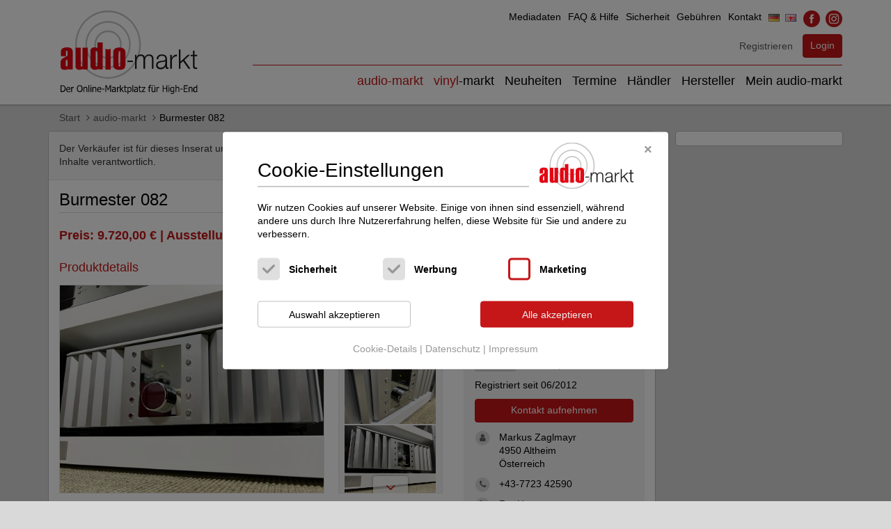

--- FILE ---
content_type: text/html; charset=UTF-8
request_url: https://www.audio-markt.de/market/burmester-082-2172098338
body_size: 7562
content:
<!DOCTYPE html>
<html lang="de">
<head>

    <meta charset="utf-8">
    <meta name="robots" content="index,follow">
    <title>Burmester 082 (2172098338) | Ausstellungsstück | Vollverstärker | Angebot auf audio-markt.de</title>

            <link rel="canonical" href="https://www.audio-markt.de/market/burmester-082-2172098338" />
                <meta name="description" content="Angeboten wird „082“ von Burmester als Ausstellungsstück aus der Kategorie „Vollverstärker“ bei audio-markt.de - dem Online-Marktplatz für High-End. Das Inserat mit der Nummer 2172098338 endet am 11.03.2026 um 07:24 Uhr." />
    
    <meta name="author" content="audio-markt KG" />
    <link rel="icon" href="/favicon.ico">

    <meta name="viewport" content="width=device-width, initial-scale=1.0" />
    <!--[if IE]><![endif]-->
<!--[if (gte IE 8)|!(IE)]><!-->
<link rel="stylesheet" media="all" type="text/css" href="/booster.1.8.1/booster_css.php/dir=%3E/theme/audiomarkt/css/bootstrap-3.3.7/css/bootstrap.min.css,%3E/theme/audiomarkt/css/font-awesome-4.7.0/css/font-awesome.min.css,%3E/theme/audiomarkt/css/slick.min.css,%3E/theme/audiomarkt/css/slick-theme.min.css,%3E/js/slick-lightbox/slick-lightbox.min.css,%3E/js/bs-datepicker/css/bootstrap-datepicker.min.css,%3E/js/select2/select2.min.css,%3E/js/bootstrap-fileinput/css/fileinput.min.css,%3E/theme/audiomarkt/css/typo.css,%3E/theme/audiomarkt/css/buttons.css,%3E/theme/audiomarkt/css/forms.css,%3E/theme/audiomarkt/css/style.css,%3E/theme/audiomarkt/css/print.css&amp;cachedir=booster_cache&amp;totalparts=1&amp;part=1&amp;debug=1&amp;nocache=1723536184" />
<!--<![endif]-->
<!--[if lte IE 7 ]>
<link rel="stylesheet" media="all" type="text/css" href="/booster.1.8.1/booster_css_ie.php/dir=%3E/theme/audiomarkt/css/bootstrap-3.3.7/css/bootstrap.min.css,%3E/theme/audiomarkt/css/font-awesome-4.7.0/css/font-awesome.min.css,%3E/theme/audiomarkt/css/slick.min.css,%3E/theme/audiomarkt/css/slick-theme.min.css,%3E/js/slick-lightbox/slick-lightbox.min.css,%3E/js/bs-datepicker/css/bootstrap-datepicker.min.css,%3E/js/select2/select2.min.css,%3E/js/bootstrap-fileinput/css/fileinput.min.css,%3E/theme/audiomarkt/css/typo.css,%3E/theme/audiomarkt/css/buttons.css,%3E/theme/audiomarkt/css/forms.css,%3E/theme/audiomarkt/css/style.css,%3E/theme/audiomarkt/css/print.css&amp;cachedir=booster_cache&amp;totalparts=1&amp;part=1&amp;debug=1&amp;nocache=1723536184" />
<![endif]-->


    
    <script type="text/javascript">
        var appDataUrl = "https:\/\/www.audio-markt.de\/data\/";var appContextUrl = "https:\/\/www.audio-markt.de\/";var appImageUrl = "https:\/\/www.audio-markt.de\/theme\/audiomarkt\/image\/";var appPageUrl = "https:\/\/www.audio-markt.de\/market\/auction\/";var appPageUrlWithParameter = "\/market\/burmester-082-2172098338";    </script>
    
            
    
    
</head>
<body>
<script type="text/javascript" src="/booster.1.8.1/booster_js.php/dir=%3E/js/jquery-2.2.4.min.js,%3E/theme/audiomarkt/css/bootstrap-3.3.7/js/bootstrap.min.js,%3E/js/slick-1.8.0/slick.min.js,%3E/js/slick-lightbox/slick-lightbox.min.js,%3E/js/select2/select2.min.js,%3E/js/bootstrap-fileinput/js/fileinput.min.js,%3E/js/bootstrap-fileinput/themes/fa4/theme.min.js,%3E/js/bootstrap-fileinput/js/locales/de.js,%3E/js/sortable/Sortable.min.js,%3E/js/custom.js,%3E/js/klaro/config.js,%3E/js/klaro/klaro.js&amp;cachedir=booster_cache&amp;js_minify=0&amp;nocache=1683554542"></script>

<!--[if IE]><![endif]-->
<!--[if (gte IE 8)|!(IE)]><!-->
<link rel="stylesheet" media="all" type="text/css" href="/booster.1.8.1/booster_css.php/dir=%3E/js/klaro/klaro.min.css,%3E/js/klaro/klaro.custom.css&amp;cachedir=booster_cache&amp;totalparts=1&amp;part=1&amp;debug=1&amp;nocache=1723536184" />
<!--<![endif]-->
<!--[if lte IE 7 ]>
<link rel="stylesheet" media="all" type="text/css" href="/booster.1.8.1/booster_css_ie.php/dir=%3E/js/klaro/klaro.min.css,%3E/js/klaro/klaro.custom.css&amp;cachedir=booster_cache&amp;totalparts=1&amp;part=1&amp;debug=1&amp;nocache=1723536184" />
<![endif]-->






<script>
    $(document).ready(function() {

                            if (typeof klaro !== "object" || !klaro.getManager().confirmed) {
                    klaro.show(undefined, true);
                    $('#klaro').show();
                }

                $(document).on('click', '#closeKlaro', function(e) {
                    e.stopPropagation();

                    $('.klaro.am-klaro .cookie-modal .cm-bg').trigger('click');
                });
            

            function klaroUpdateReload(klaro) {
                if (typeof klaro !== "object") {
                    return;
                }
                klaro.getManager().watch({
                    update: function(obj, name, data) {
                        if (name === 'saveConsents') {
                            window.location.reload();
                        }
                    }
                });
            }

            var klaroInterval = setInterval(function() {
                if (typeof klaro !== "object" || klaro.getManager().confirmed) {
                    return;
                }
                klaroUpdateReload(klaro);
                clearInterval(klaroInterval);
            }, 100);

            $(document).on('click', 'a.showKlaro', function(e) {
                e.preventDefault();
                e.stopPropagation();

                if (typeof klaro !== "object") {
                    return false;
                }
                klaro.show();
                $('#klaro').show();
                klaroUpdateReload(klaro);
            });

            $(document).on('click', 'a#showKlaroDetails', function(e) {
                e.preventDefault();
                e.stopPropagation();

                $('.cm-services').toggle();
            });

    });
</script>



            
<!-- Banner Script -->

    


    
    <header><div class="container header--container"><div class="row"><div class="col-xs-12 col-sm-3 col-md-3 text-xs-center header-left"><a href="https://www.audio-markt.de/" class="logo-link"><img src="https://www.audio-markt.de/theme/audiomarkt/image/logo_claim_de.svg" class="header--logo" alt="audio-markt - Der Online-Markplatz für High-End"></a></div><div class="col-xs-12 col-sm-9 col-md-9 header-right"><ul class="header--navlist-tertiary hidden-xs"><li><a href="https://www.audio-markt.de/audiomarkt/mediadata/">Mediadaten</a></li><li><a href="https://www.audio-markt.de/audiomarkt/faq/">FAQ & Hilfe</a></li><li><a href="https://www.audio-markt.de/audiomarkt/security/">Sicherheit</a></li><li><a href="https://www.audio-markt.de/audiomarkt/fees/">Gebühren</a></li><li><a href="https://www.audio-markt.de/audiomarkt/contact/">Kontakt</a></li><li><a href="/market/burmester-082-2172098338"><img src="https://www.audio-markt.de/theme/audiomarkt/image/icons/flags/flag-de.jpg" alt="DE"></a>&nbsp;
                    <a href="/en/market/burmester-082-2172098338"><img src="https://www.audio-markt.de/theme/audiomarkt/image/icons/flags/flag-en.jpg" alt="EN"></a></li><li><a href="http://www.facebook.com/pages/Audio-Markt/152630918088500" target="_blank" rel="noopener" class="img-link"><img src="https://www.audio-markt.de/theme/audiomarkt/image/icons/social/facebook_24px.png" alt="audio-markt @ Facebook"></a>&nbsp;
                    <a href="https://www.instagram.com/audio_markt/" target="_blank" rel="noopener" class="img-link"><img src="https://www.audio-markt.de/theme/audiomarkt/image/icons/social/instagram_24px.png" alt="audio-markt @ Instagram"></a></li></ul><div class="clearfix"></div><div class="header--buttons"><div><a href="https://www.audio-markt.de/auth/register/" class="btn btn-link pl-0 pr-0 mr-5">
                                    Registrieren
                                </a>&nbsp;
                                <a href="https://www.audio-markt.de/auth/login/" class="btn btn-primary mr-10 mr-md-0">
                                    Login
                                </a></div><a href="#" id="_navlist-trigger" class="btn btn-primary-outline ml-10 hidden-md hidden-lg header---buttons--navbutton"><span class="glyphicon glyphicon-menu-hamburger"></span> Menü
                        </a></div><div class="clearfix"></div><ul class="header--navlist-primary header--navlist-primary-extended"><li class="active"><a href="https://www.audio-markt.de/market/"><span class="primary">audio</span>-markt
                        </a></li><li class=""><a href="https://www.audio-markt.de/vinyl/"><span class="primary">vinyl</span>-markt</a></li><li class=""><a href="https://www.audio-markt.de/news/">Neuheiten</a></li><li class=""><a href="https://www.audio-markt.de/events/">Termine</a></li><li class=""><a href="https://www.audio-markt.de/dealer/">Händler</a></li><li class=""><a href="https://www.audio-markt.de/manufacturer/">Hersteller</a></li><li class=""><a href="https://www.audio-markt.de/user/">Mein audio-markt</a></li><li class="header--navlist-tertiary-xs hidden-sm hidden-md hidden-lg"><span><a href="https://www.audio-markt.de/audiomarkt/mediadata/">
                        Mediadaten
                    </a> | <a href="https://www.audio-markt.de/audiomarkt/faq/">
                        FAQ & Hilfe
                    </a> | <a href="https://www.audio-markt.de/audiomarkt/security/">
                        Sicherheit
                    </a> | <a href="https://www.audio-markt.de/audiomarkt/fees/">
                        Gebühren
                    </a> | <a href="https://www.audio-markt.de/audiomarkt/contact/">
                        Kontakt
                    </a> | <a href="http://www.facebook.com/pages/Audio-Markt/152630918088500" target="_blank" rel="noopener" class="img-link"><img src="https://www.audio-markt.de/theme/audiomarkt/image/icons/social/facebook_24px.png" alt="audio-markt @ Facebook"></a><a href="https://www.instagram.com/audio_markt/" target="_blank" rel="noopener" class="img-link"><img src="https://www.audio-markt.de/theme/audiomarkt/image/icons/social/instagram_24px.png" alt="audio-markt @ Instagram"></a></span></li><li class="header--navlist-tertiary-xs hidden-sm hidden-md hidden-lg"><span><a href="/market/burmester-082-2172098338"><img src="https://www.audio-markt.de/theme/audiomarkt/image/icons/flags/flag-de.jpg" alt="DE"></a><a href="/en/market/burmester-082-2172098338"><img src="https://www.audio-markt.de/theme/audiomarkt/image/icons/flags/flag-en.jpg" alt="EN"></a></span></li></ul></div></div></div></header>
    <img src="https://www.audio-markt.de/theme/audiomarkt/image/print/logo_de.png" class="print-logo" style="display: none;" alt="audio-markt - Der Online-Markplatz für High-End">


<main>
    <div class="container mb-15">
        <div class="row">
            <div class="col-lg-12">
                <ol class="breadcrumb">
            
                        <li><a href="https://www.audio-markt.de/">Start</a></li>
            
        
                        <li><a href="https://www.audio-markt.de/market/">audio-markt</a></li>
            
        
                        <li><span>Burmester 082</span></li>
            
            </ol>

            </div>

            <div class="hidden-sm hidden-md hidden-lg">
                                                                </div>
        </div>
        <div class="row d-flex">
                            <div class="col-xs-12">

    <div class="row">
        <div class="col--main--content">
    <div class="panel panel-default main--angebot-panel panel-shadow m-0">

                    <div class="panel-heading">

                
                    <div class="row">
                        <div class="col-md-12 col-lg-5 responsibilty-notice">
                            <span>Der Verkäufer ist für dieses Inserat und dessen Inhalte verantwortlich.</span>
                        </div>
                        <div class="col-md-12 col-lg-7 text-lg-right">
                            <span class="label-auction-id mt-xs-10 mt-5">Inserats-ID: <span class="text-red">2172098338</span></span>
                            <a href="https://www.audio-markt.de/theme/audiomarkt/doc/kaufvertrag-de.pdf" target="_blank" class="btn btn-default btn-sm mt-xs-10 mt-5 ">
                                Kaufvertragsvordruck
                            </a>
                            <a href="https://www.audio-markt.de/audiomarkt/security/" target="_blank" class="btn btn-default btn-sm mt-xs-10 mt-5 ">
                                Sicherheitshinweise
                            </a>
                        </div>
                    </div>

                
                <div class="clearfix"></div>
            </div>
        
        <div class="panel-body">

            
                
                
                <h1 class="heading-underline">
                                        Burmester 082
                </h1>

                
                <div class="row">
                    <div class="col-sm-6">
                        <span class="main--angebot-panel--headline-price">
                                                            Preis: 9.720,00 €
                                                                                                                            | Ausstellungsstück
                                                                                    </span>
                        <br>
                    </div>
                    <div class="col-sm-6">
                                                    <ul class="main--angebot-panel--actionlist p-0">
    <li>
                    
            <a href="https://www.audio-markt.de/auth/login/?returnto=aHR0cHM6Ly93d3cuYXVkaW8tbWFya3QuZGUvbWFya2V0L2J1cm1lc3Rlci0wODItMjE3MjA5ODMzOA==" class="icon-hover" data-hover="fa fa-bookmark fa-fw">
                <i class="fa fa-bookmark-o fa-fw"></i> Beobachten
            </a>

            </li>

    <li>
        <a href="" class="dropdown-toggle" data-toggle="dropdown">
            <i class="fa fa-share-alt fa-fw"></i> Teilen
        </a>
        <ul class="dropdown-menu">
            <li>
                <a href="https://www.facebook.com/sharer/sharer.php?u=https://www.audio-markt.de/market/burmester-082-2172098338" target="_blank">
                    <i class="fa fa-facebook-square fa-fw" aria-hidden="true"></i> auf Facebook
                </a>
            </li>
            <li>
                <a href="mailto:?subject=Inserat auf audio-markt.de&body=https://www.audio-markt.de/market/burmester-082-2172098338">
                    <i class="fa fa-envelope fa-fw" aria-hidden="true"></i> per E-Mail
                </a>
            </li>
        </ul>
    </li>
    <li>
        <a href="https://www.audio-markt.de/market/report/?auction_id=105746">
            <i class="fa fa-exclamation-circle fa-fw"></i> Melden
        </a>
    </li>
</ul>
                                            </div>
                </div>

                <div class="row">

                    <div class="col-xs-12">
                        <h3 class="m-0 mb-15">Produktdetails</h3>
                    </div>

                    <div class="col-sm-6 col-md-8 mb-20">

                        
                            <div class="main--angebot-panel--slider">
                                <div class="main--angebot-panel--slider-big">

                                                                                                                        <div class="startslider-big-slide">
                                                <a href="https://www.audio-markt.de/data/market/21/2172098338_0_g.jpg?1768524004" title="082">
                                                    <img src="https://www.audio-markt.de/data/market/21/2172098338_0_g.jpg?1768524004" alt="082" />
                                                </a>
                                            </div>
                                                                                    <div class="startslider-big-slide">
                                                <a href="https://www.audio-markt.de/data/market/21/2172098338_1_g.jpg?1768524004" title="082">
                                                    <img src="https://www.audio-markt.de/data/market/21/2172098338_1_g.jpg?1768524004" alt="082" />
                                                </a>
                                            </div>
                                                                                    <div class="startslider-big-slide">
                                                <a href="https://www.audio-markt.de/data/market/21/2172098338_2_g.jpg?1768524004" title="082">
                                                    <img src="https://www.audio-markt.de/data/market/21/2172098338_2_g.jpg?1768524004" alt="082" />
                                                </a>
                                            </div>
                                                                                    <div class="startslider-big-slide">
                                                <a href="https://www.audio-markt.de/data/market/21/2172098338_3_g.jpg?1768524004" title="082">
                                                    <img src="https://www.audio-markt.de/data/market/21/2172098338_3_g.jpg?1768524004" alt="082" />
                                                </a>
                                            </div>
                                                                                    <div class="startslider-big-slide">
                                                <a href="https://www.audio-markt.de/data/market/21/2172098338_4_g.jpg?1768524004" title="082">
                                                    <img src="https://www.audio-markt.de/data/market/21/2172098338_4_g.jpg?1768524004" alt="082" />
                                                </a>
                                            </div>
                                                                                    <div class="startslider-big-slide">
                                                <a href="https://www.audio-markt.de/data/market/21/2172098338_5_g.jpg?1768524004" title="082">
                                                    <img src="https://www.audio-markt.de/data/market/21/2172098338_5_g.jpg?1768524004" alt="082" />
                                                </a>
                                            </div>
                                                                                                            </div>

                                                                    <div class="main--angebot-panel--slider-wrapper">
                                        <button type="button" id="button-up" class="button">
                                            <i class="fa fa-angle-up fa-fw"></i>
                                        </button>
                                        <button type="button" id="button-down" class="button">
                                            <i class="fa fa-angle-down fa-fw"></i>
                                        </button>
                                        <div class="main--angebot-panel--slider-thumbs">
                                                                                            <div class="main--angebot-panel--slider-thumbs-slide">
                                                    <img src="https://www.audio-markt.de/data/market/21/2172098338_0_g.jpg?1768524004" alt="082">
                                                </div>
                                                                                            <div class="main--angebot-panel--slider-thumbs-slide">
                                                    <img src="https://www.audio-markt.de/data/market/21/2172098338_1_g.jpg?1768524004" alt="082">
                                                </div>
                                                                                            <div class="main--angebot-panel--slider-thumbs-slide">
                                                    <img src="https://www.audio-markt.de/data/market/21/2172098338_2_g.jpg?1768524004" alt="082">
                                                </div>
                                                                                            <div class="main--angebot-panel--slider-thumbs-slide">
                                                    <img src="https://www.audio-markt.de/data/market/21/2172098338_3_g.jpg?1768524004" alt="082">
                                                </div>
                                                                                            <div class="main--angebot-panel--slider-thumbs-slide">
                                                    <img src="https://www.audio-markt.de/data/market/21/2172098338_4_g.jpg?1768524004" alt="082">
                                                </div>
                                                                                            <div class="main--angebot-panel--slider-thumbs-slide">
                                                    <img src="https://www.audio-markt.de/data/market/21/2172098338_5_g.jpg?1768524004" alt="082">
                                                </div>
                                                                                    </div>
                                    </div>
                                    <div class="clearfix"></div>
                                
                            </div>
                            <div class="clearfix"></div>

                        
                        <dl class="dl-horizontal main--angebot-panel--detaillist">
                            <dt>Produktgruppe</dt>

                                                                                            <dd><a href="https://www.audio-markt.de/market/alle-vollverstaerker-110">Vollverstärker</a></dd>
                            
                                                            <dt>Hersteller</dt>
                                                                    <dd><a href="https://www.audio-markt.de/market/hersteller/2014-burmester/">Burmester</a></dd>
                                                            
                                                        
                                
                                    <dt>Funktion</dt>
                                    <dd>
                                                                                    Neugerät
                                                                            </dd>

                                
                                
                                    <dt>Alter</dt>
                                    <dd>
                                                                                    1 Jahre
                                                                                                                            1 Monate
                                        
                                                                                    Nach Rechnung
                                                                            </dd>

                                
                                <dt>Gebrauchszustand</dt>
                                <dd>
                                                                            Ausstellungsstück
                                                                    </dd>

                                <dt>Optik</dt>
                                <dd>
                                                                            Neugerät
                                                                    </dd>

                                
                                
                                                                    <dt>Zubehör</dt>
                                    <dd>
                                                                                    Neugerät
                                                                            </dd>
                                
                            
                                                            <dt>Farbe</dt>
                                <dd>Chrome</dd>
                            
                                                                                                <dt>Neupreis</dt>
                                    <dd>10.800,00 €</dd>
                                                                                                    <dt>Preis</dt>
                                    <dd><strong>9.720,00 €</strong></dd>
                                                            
                        </dl>
                                                    <dl class="dl-horizontal main--angebot-panel--detaillist">
                                                                    <dt>Weitere Informationen</dt>
                                    <dd>
                                        <a href="http://www.burmester.de" target="_blank">
                                            http://www.burmester.de
                                        </a>
                                    </dd>
                                
                                
                                                            </dl>
                        
                                                    <h3 class="m-0 mb-10 headline-description">Beschreibung</h3>
                            <div class="description">Burmester 082 in der Vorführung!<br />
<br />
www.acoustic-lounge.at<br />
</div>

                            <br>
                            <br>

                            
                            <div class="clearfix"></div>
                        
                    </div>
                    <div class="col-sm-6 col-md-4">

                                                                                    <div class="panel main--angebot-panel--angebot-detail-panel mb-10">
    <div class="panel-heading">
        <strong class="seller-headline">Verkäufer:</strong>
    </div>
    <div class="panel-body">

                    <p class="mb-5"><b>acoustic-lounge</b></p>
        
                    <a href="https://www.audio-markt.de/market/user/48202" class="rating-link">
                <div class="rating-bar"><i class="fa fa-star"></i><i class="fa fa-star"></i><i class="fa fa-star"></i><i class="fa fa-star"></i><i class="fa fa-star"></i></div> <span class="ratings_count">(3)</span>
            </a>
            <br>
        
        <div class="mb-10 dealer-type">
                            <span class="label label-default">Händler</span>
            
            <a href="https://www.audio-markt.de/market/user/48202" class="underline">Benutzerprofil</a>
        </div>

        Registriert seit 06/2012
        <br>

                                            <a href="https://www.audio-markt.de/market/emailInquire/?auction_id=105746" class="btn btn-primary btn-full">
                    Kontakt aufnehmen
                </a>
                    
                    <div class="text--has-icon">
                <span class="icon fa-stack">
                    <i class="back fa fa-circle fa-stack-2x"></i>
                    <i class="front fa fa-user fa-stack-1x fa-inverse"></i>
                </span>
                <div class="text">
                                            Markus Zaglmayr
                        <br/>
                                                                                                                4950 Altheim
                        <br/>
                        Österreich
                                    </div>
            </div>
        
                    <div class="text--has-icon">
                <span class="icon fa-stack">
                    <i class="back fa fa-circle fa-stack-2x"></i>
                    <i class="front fa fa-phone fa-stack-1x fa-inverse"></i>
                </span>
                <div class="text">
                    +43-7723 42590
                </div>
            </div>
        
                                                                                                                                                                    
                    <div class="text--has-icon">
                <span class="icon fa-stack">
                    <i class="back fa fa-circle fa-stack-2x"></i>
                    <i class="front fa fa-link fa-stack-1x fa-inverse"></i>
                </span>
                <div class="text">
                    <a href="http://www.acoustic-lounge.at" target="_blank" class="website-link">
                        Zur Homepage
                    </a>
                </div>
            </div>
        
        <div class="text--has-icon">
            <span class="icon fa-stack">
                <i class="back fa fa-circle fa-stack-2x"></i>
                <i class="front fa fa-search fa-stack-1x fa-inverse"></i>
            </span>
            <div class="text">
                <a href="https://www.audio-markt.de/market/start/?filter_submitted=1&page_filter_field_user_id=48202" class="more-from-seller-link">
                    Andere Inserate des Verkäufers
                </a>
            </div>
        </div>

    </div>
</div>
                            
                            <div class="print-auction text-right mb-10">
                                <a href="#" onclick="window.print();return false;"><i class="fa fa-print fa-fw" aria-hidden="true"></i> Drucken</a>
                            </div>


                            
                                <strong>Versandinformationen</strong>
                                <br />

                                                                                                            - Versand aus Österreich
                                                                                    (4950)
                                                                                <br />
                                    
                                                                            - Käufer zahlt Versand
                                        <br />
                                    
                                                                            - Versand innerhalb EU
                                                                        <br />

                                
                            
                            <br />

                            <strong>Zahlungsmethoden</strong>

                            <br>

                            <p>
                                                                                                        - PayPal<br>
                                                                                                        - Vorkasse (Überweisung)
                                                            </p>

                        
                        <div class="">
                            <strong>Inserats-ID</strong>

                            <p>2172098338</p>

                            <strong>Angebotszeitraum</strong>
                            <dl class="dl-horizontal main--angebot-panel--offer-timeframe">
                                <dt>Start:</dt>
                                <dd>10.01.2026 - 07:24</dd>

                                <dt>Ende:</dt>
                                <dd>11.03.2026 - 07:24</dd>
                            </dl>

                            <strong>Angesehen</strong>
                            <p>26 mal in
                                                                    5 Tag(en)
                                                            </p>
                        </div>

                    </div>
                </div>

            
        </div>

    </div>


    <div class="auction-teasers">
                        <div class="text-center mt-15">
                Vielleicht interessieren Sie diese Inserate:
            </div>
        

                                <div class="mt-5 mb-30">
                    <div class="p-15">
                        <h2 class="heading-underline text-black">Andere Inserate von acoustic-lounge im audio-markt</h2>
                    </div>

                        <div class="auction-teaser-list">
        <div class="row mx--8 d-flex flex-wrap" data-eqh-parent="">
                            <div class="col-xxs-12 col-xs-6 col-sm-4 col-md-3 px-8">
                    <a class="auction-teaser seo-auction-item track-teaser-click box-white p-15" data-eqh=""
   href="https://www.audio-markt.de/market/burmester-phase-3-loft-style-4234218909"
   data-ga-category="auction_teaser" data-ga-label="Burmester Phase 3, Loft Style"
   title="Phase 3, Loft Style"><div class="h-100 d-flex flex-column justify-content-between"><div><div class="preview-container"><img src="https://www.audio-markt.de/data/market/42/4234218909_0_k.jpg" class="auction-filter--result-item--result-image" alt="Phase 3, Loft Style"></div><span class="auction-filter--result-item--title auction-teaser--title mb-10" title="Burmester Phase 3, Loft Style"><span class="manufacturer">
                    Burmester
                </span><span class="auction-title">
                    Phase 3, Loft Style
                </span></span><div class="small mb-5">
                All-in-One-Geräte<br></div><span class="text-black small text-right">Neupreis: 35.000 €</span><div class="text-red"><strong>28.000 €</strong></div></div></div></a>                </div>
                            <div class="col-xxs-12 col-xs-6 col-sm-4 col-md-3 px-8">
                    <a class="auction-teaser seo-auction-item track-teaser-click box-white p-15" data-eqh=""
   href="https://www.audio-markt.de/market/burmester-b28-646013656"
   data-ga-category="auction_teaser" data-ga-label="Burmester B28"
   title="B28"><div class="h-100 d-flex flex-column justify-content-between"><div><div class="preview-container"><img src="https://www.audio-markt.de/data/market/64/646013656_0_k.jpg" class="auction-filter--result-item--result-image" alt="B28"></div><span class="auction-filter--result-item--title auction-teaser--title mb-10" title="Burmester B28"><span class="manufacturer">
                    Burmester
                </span><span class="auction-title">
                    B28
                </span></span><div class="small mb-5">
                Standlautsprecher<br></div><div class="text-red"><strong>17.600 €</strong></div></div></div></a>                </div>
                            <div class="col-xxs-12 col-xs-6 col-sm-4 col-md-3 px-8">
                    <a class="auction-teaser seo-auction-item track-teaser-click box-white p-15" data-eqh=""
   href="https://www.audio-markt.de/market/burmester-216-790105684"
   data-ga-category="auction_teaser" data-ga-label="Burmester 216"
   title="216"><div class="h-100 d-flex flex-column justify-content-between"><div><div class="preview-container"><img src="https://www.audio-markt.de/data/market/79/790105684_0_k.jpg" class="auction-filter--result-item--result-image" alt="216"></div><span class="auction-filter--result-item--title auction-teaser--title mb-10" title="Burmester 216"><span class="manufacturer">
                    Burmester
                </span><span class="auction-title">
                    216
                </span></span><div class="small mb-5">
                Endverstärker<br></div><div class="text-red"><strong>23.800 €</strong></div></div></div></a>                </div>
                            <div class="col-xxs-12 col-xs-6 col-sm-4 col-md-3 px-8">
                    <a class="auction-teaser seo-auction-item track-teaser-click box-white p-15" data-eqh=""
   href="https://www.audio-markt.de/market/burmester-161-308274483"
   data-ga-category="auction_teaser" data-ga-label="Burmester 161"
   title="161"><div class="h-100 d-flex flex-column justify-content-between"><div><div class="preview-container"><img src="https://www.audio-markt.de/data/market/30/308274483_0_k.jpg" class="auction-filter--result-item--result-image" alt="161"></div><span class="auction-filter--result-item--title auction-teaser--title mb-10" title="Burmester 161"><span class="manufacturer">
                    Burmester
                </span><span class="auction-title">
                    161
                </span></span><div class="small mb-5">
                All-in-One-Geräte<br></div><span class="text-black small text-right">Neupreis: 25.100 €</span><div class="text-red"><strong>Preis auf Anfrage</strong></div></div></div></a>                </div>
                            <div class="col-xxs-12 col-xs-6 col-sm-4 col-md-3 px-8">
                    <a class="auction-teaser seo-auction-item track-teaser-click box-white p-15" data-eqh=""
   href="https://www.audio-markt.de/market/burmester-bc150-7609066034"
   data-ga-category="auction_teaser" data-ga-label="Burmester BC150"
   title="BC150"><div class="h-100 d-flex flex-column justify-content-between"><div><div class="preview-container"><img src="https://www.audio-markt.de/data/market/76/7609066034_0_k.jpg" class="auction-filter--result-item--result-image" alt="BC150"></div><span class="auction-filter--result-item--title auction-teaser--title mb-10" title="Burmester BC150"><span class="manufacturer">
                    Burmester
                </span><span class="auction-title">
                    BC150
                </span></span><div class="small mb-5">
                Standlautsprecher<br></div><span class="text-black small text-right">Neupreis: 108.000 €</span><div class="text-red"><strong>Preis auf Anfrage</strong></div></div></div></a>                </div>
                            <div class="col-xxs-12 col-xs-6 col-sm-4 col-md-3 px-8">
                    <a class="auction-teaser seo-auction-item track-teaser-click box-white p-15" data-eqh=""
   href="https://www.audio-markt.de/market/burmester-088-3393555491"
   data-ga-category="auction_teaser" data-ga-label="Burmester 088"
   title="088"><div class="h-100 d-flex flex-column justify-content-between"><div><div class="preview-container"><img src="https://www.audio-markt.de/data/market/33/3393555491_0_k.jpg" class="auction-filter--result-item--result-image" alt="088"></div><span class="auction-filter--result-item--title auction-teaser--title mb-10" title="Burmester 088"><span class="manufacturer">
                    Burmester
                </span><span class="auction-title">
                    088
                </span></span><div class="small mb-5">
                Transistor-Vorverstärker<br></div><div class="text-red"><strong>18.500 €</strong></div></div></div></a>                </div>
                            <div class="col-xxs-12 col-xs-6 col-sm-4 col-md-3 px-8">
                    <a class="auction-teaser seo-auction-item track-teaser-click box-white p-15" data-eqh=""
   href="https://www.audio-markt.de/market/burmester-b18-7818691323"
   data-ga-category="auction_teaser" data-ga-label="Burmester B18"
   title="B18"><div class="h-100 d-flex flex-column justify-content-between"><div><div class="preview-container"><img src="https://www.audio-markt.de/data/market/78/7818691323_0_k.jpg" class="auction-filter--result-item--result-image" alt="B18"></div><span class="auction-filter--result-item--title auction-teaser--title mb-10" title="Burmester B18"><span class="manufacturer">
                    Burmester
                </span><span class="auction-title">
                    B18
                </span></span><div class="small mb-5">
                Standlautsprecher<br></div><div class="text-red"><strong>11.800 €</strong></div></div></div></a>                </div>
                            <div class="col-xxs-12 col-xs-6 col-sm-4 col-md-3 px-8">
                    <a class="auction-teaser seo-auction-item track-teaser-click box-white p-15" data-eqh=""
   href="https://www.audio-markt.de/market/burmester-218-4742318592"
   data-ga-category="auction_teaser" data-ga-label="Burmester 218"
   title="218"><div class="h-100 d-flex flex-column justify-content-between"><div><div class="preview-container"><img src="https://www.audio-markt.de/data/market/47/4742318592_0_k.jpg" class="auction-filter--result-item--result-image" alt="218"></div><span class="auction-filter--result-item--title auction-teaser--title mb-10" title="Burmester 218"><span class="manufacturer">
                    Burmester
                </span><span class="auction-title">
                    218
                </span></span><div class="small mb-5">
                Endverstärker<br></div><div class="text-red"><strong>34.800 €</strong></div></div></div></a>                </div>
                    </div>
    </div>

                    <div class="text-center mt-15 mb-30">
                        <a href="https://www.audio-markt.de/market/start/?filter_submitted=1&page_filter_field_user_id=48202" class="btn btn-primary">Alle Inserate von acoustic-lounge im audio-markt anzeigen</a>
                    </div>
                </div>
                

                    <div class="mt-5 mb-30">
                <div class="p-15">
                    <h2 class="heading-underline text-black">Vollverstärker im audio-markt (neu & gebraucht)</h2>
                </div>

                    <div class="auction-teaser-list">
        <div class="row mx--8 d-flex flex-wrap" data-eqh-parent="">
                            <div class="col-xxs-12 col-xs-6 col-sm-4 col-md-3 px-8">
                    <a class="auction-teaser seo-auction-item track-teaser-click box-white p-15" data-eqh=""
   href="https://www.audio-markt.de/market/burmester-burmester-101-8575650424"
   data-ga-category="auction_teaser" data-ga-label="Burmester Burmester 101"
   title="Burmester 101"><div class="h-100 d-flex flex-column justify-content-between"><div><div class="preview-container"><img src="https://www.audio-markt.de/data/market/85/8575650424_0_k.jpg" class="auction-filter--result-item--result-image" alt="Burmester 101"></div><span class="auction-filter--result-item--title auction-teaser--title mb-10" title="Burmester Burmester 101"><span class="manufacturer">
                    Burmester
                </span><span class="auction-title">
                    Burmester 101
                </span></span><div class="small mb-5">
                Vollverstärker<br></div><span class="text-black small text-right">Neupreis: 6.500 €</span><div class="text-red"><strong>2.995 €</strong></div></div></div></a>                </div>
                            <div class="col-xxs-12 col-xs-6 col-sm-4 col-md-3 px-8">
                    <a class="auction-teaser seo-auction-item track-teaser-click box-white p-15" data-eqh=""
   href="https://www.audio-markt.de/market/burmester-991-vollverstaerker-2294126040"
   data-ga-category="auction_teaser" data-ga-label="Burmester 991 Vollverstärker"
   title="991 Vollverstärker"><div class="h-100 d-flex flex-column justify-content-between"><div><div class="preview-container"><img src="https://www.audio-markt.de/data/market/22/2294126040_0_k.jpg" class="auction-filter--result-item--result-image" alt="991 Vollverstärker"></div><span class="auction-filter--result-item--title auction-teaser--title mb-10" title="Burmester 991 Vollverstärker"><span class="manufacturer">
                    Burmester
                </span><span class="auction-title">
                    991 Vollverstärker
                </span></span><div class="small mb-5">
                Vollverstärker<br></div><span class="text-black small text-right">Neupreis: 5.000 €</span><div class="text-red"><strong>1.880 €</strong></div></div></div></a>                </div>
                            <div class="col-xxs-12 col-xs-6 col-sm-4 col-md-3 px-8">
                    <a class="auction-teaser seo-auction-item track-teaser-click box-white p-15" data-eqh=""
   href="https://www.audio-markt.de/market/burmester-new-integrated-232-full-loaded-with-phono-and-dac-streamer-boards-9639760288"
   data-ga-category="auction_teaser" data-ga-label="Burmester New integrated 232, full loaded with Phono and DAC/streamer boards"
   title="New integrated 232, full loaded with Phono and DAC/streamer boards"><div class="h-100 d-flex flex-column justify-content-between"><div><div class="preview-container"><img src="https://www.audio-markt.de/data/market/96/9639760288_0_k.jpg" class="auction-filter--result-item--result-image" alt="New integrated 232, full loaded with Phono and DAC/streamer boards"></div><span class="auction-filter--result-item--title auction-teaser--title mb-10" title="Burmester New integrated 232, full loaded with Phono and DAC/streamer boards"><span class="manufacturer">
                    Burmester
                </span><span class="auction-title">
                    New integrated 232, full loaded...
                </span></span><div class="small mb-5">
                Vollverstärker<br></div><span class="text-black small text-right">Neupreis: 27.900 €</span><div class="text-red"><strong>16.990 €</strong></div></div></div></a>                </div>
                            <div class="col-xxs-12 col-xs-6 col-sm-4 col-md-3 px-8">
                    <a class="auction-teaser seo-auction-item track-teaser-click box-white p-15" data-eqh=""
   href="https://www.audio-markt.de/market/burmester-burmester-twin-amp-frontmodul-typ-940-–-komplettes-system-control-panel-(selten)-8905044201"
   data-ga-category="auction_teaser" data-ga-label="Burmester Burmester TWIN-AMP Frontmodul Typ 940 – Komplettes System-Control Panel (selten)"
   title="Burmester TWIN-AMP Frontmodul Typ 940 – Komplettes System-Control Panel (selten)"><div class="h-100 d-flex flex-column justify-content-between"><div><div class="preview-container"><img src="https://www.audio-markt.de/data/market/89/8905044201_0_k.jpg" class="auction-filter--result-item--result-image" alt="Burmester TWIN-AMP Frontmodul Typ 940 – Komplettes System-Control Panel (selten)"></div><span class="auction-filter--result-item--title auction-teaser--title mb-10" title="Burmester Burmester TWIN-AMP Frontmodul Typ 940 – Komplettes System-Control Panel (selten)"><span class="manufacturer">
                    Burmester
                </span><span class="auction-title">
                    Burmester TWIN-AMP Frontmodul T...
                </span></span><div class="small mb-5">
                Vollverstärker<br></div><div class="text-red"><strong>490 €</strong></div></div></div></a>                </div>
                            <div class="col-xxs-12 col-xs-6 col-sm-4 col-md-3 px-8">
                    <a class="auction-teaser seo-auction-item track-teaser-click box-white p-15" data-eqh=""
   href="https://www.audio-markt.de/market/burmester-051-8557975382"
   data-ga-category="auction_teaser" data-ga-label="Burmester 051"
   title="051"><div class="h-100 d-flex flex-column justify-content-between"><div><div class="preview-container"><img src="https://www.audio-markt.de/data/market/85/8557975382_0_k.jpg" class="auction-filter--result-item--result-image" alt="051"></div><span class="auction-filter--result-item--title auction-teaser--title mb-10" title="Burmester 051"><span class="manufacturer">
                    Burmester
                </span><span class="auction-title">
                    051
                </span></span><div class="small mb-5">
                Vollverstärker<br></div><div class="text-red"><strong>2.050 €</strong></div></div></div></a>                </div>
                            <div class="col-xxs-12 col-xs-6 col-sm-4 col-md-3 px-8">
                    <a class="auction-teaser seo-auction-item track-teaser-click box-white p-15" data-eqh=""
   href="https://www.audio-markt.de/market/musical-fidelity-nu-vista-8002-new!!!!-5198473710"
   data-ga-category="auction_teaser" data-ga-label="Musical Fidelity Nu-vista 800.2 new!!!!"
   title="Nu-vista 800.2 new!!!!"><div class="h-100 d-flex flex-column justify-content-between"><div><div class="preview-container"><img src="https://www.audio-markt.de/data/market/51/5198473710_0_k.jpg" class="auction-filter--result-item--result-image" alt="Nu-vista 800.2 new!!!!"></div><span class="auction-filter--result-item--title auction-teaser--title mb-10" title="Musical Fidelity Nu-vista 800.2 new!!!!"><span class="manufacturer">
                    Musical Fidelity
                </span><span class="auction-title">
                    Nu-vista 800.2 new!!!!
                </span></span><div class="small mb-5">
                Vollverstärker<br></div><div class="text-red"><strong>6.800 €</strong></div></div></div></a>                </div>
                            <div class="col-xxs-12 col-xs-6 col-sm-4 col-md-3 px-8">
                    <a class="auction-teaser seo-auction-item track-teaser-click box-white p-15" data-eqh=""
   href="https://www.audio-markt.de/market/marantz-pm-11s3-6735932958"
   data-ga-category="auction_teaser" data-ga-label="Marantz PM-11S3"
   title="PM-11S3"><div class="h-100 d-flex flex-column justify-content-between"><div><div class="preview-container"><img src="https://www.audio-markt.de/data/market/67/6735932958_0_k.jpg" class="auction-filter--result-item--result-image" alt="PM-11S3"></div><span class="auction-filter--result-item--title auction-teaser--title mb-10" title="Marantz PM-11S3"><span class="manufacturer">
                    Marantz
                </span><span class="auction-title">
                    PM-11S3
                </span></span><div class="small mb-5">
                Vollverstärker<br></div><div class="text-red"><strong>2.500 €</strong></div></div></div></a>                </div>
                            <div class="col-xxs-12 col-xs-6 col-sm-4 col-md-3 px-8">
                    <a class="auction-teaser seo-auction-item track-teaser-click box-white p-15" data-eqh=""
   href="https://www.audio-markt.de/market/t-a-pa-3000-417461684"
   data-ga-category="auction_teaser" data-ga-label="T + A PA 3000"
   title="PA 3000"><div class="h-100 d-flex flex-column justify-content-between"><div><div class="preview-container"><img src="https://www.audio-markt.de/data/market/41/417461684_0_k.jpg" class="auction-filter--result-item--result-image" alt="PA 3000"></div><span class="auction-filter--result-item--title auction-teaser--title mb-10" title="T + A PA 3000"><span class="manufacturer">
                    T + A
                </span><span class="auction-title">
                    PA 3000
                </span></span><div class="small mb-5">
                Vollverstärker<br></div><span class="text-black small text-right">Neupreis: 11.200 €</span><div class="text-red"><strong>5.500 €</strong></div></div></div></a>                </div>
                    </div>
    </div>

                <div class="text-center mt-15 mb-30">
                    <a href="https://www.audio-markt.de/market/alle-vollverstaerker-110" class="btn btn-primary">Alle Vollverstärker (gebraucht & neu) anzeigen</a>
                </div>
            </div>
            </div>

</div>


                <script type="application/ld+json">
                {
                  "@context": "http://schema.org",
                  "@type": "Product",
                  "sku": "audio-markt-2172098338",
                  "name": "082",
                  "image": "https://www.audio-markt.de/data/market/21/2172098338_0_g.jpg",
                  "description": "Angeboten wird „082“ von Burmester als Ausstellungsstück aus der Kategorie „Vollverstärker“ bei audio-markt.de - dem Online-Marktplatz für High-End. Das Inserat mit der Nummer 2172098338 endet am 11.03.2026 um 07:24 Uhr.",
                  "itemCondition": "http://schema.org/UsedCondition",
                  "offers": {
                    "@type": "Offer",
                    "availability": "http://schema.org/InStock",
                    "price": "9720.00",
                    "priceCurrency": "EUR",
                    "priceValidUntil": "2026-03-11 07:24:08",
                    "url" : "https://www.audio-markt.de/market/burmester-082-2172098338"
                  },
                  "manufacturer": {
                    "@type" : "Organization",
                    "name": "Burmester",
                    "url" : "https://www.audio-markt.de/market/hersteller/2014-burmester/"
                  },
                  "brand": {
                    "@type" : "Brand",
                    "name": "Burmester"
                  }
                }
                </script>
                

        <div class="col--main--partner w-md-27 w-lg-23 hidden-xs">
            <div class="panel panel-default main--advertising-panel panel-shadow">
                <div class="panel-body">
                                                                                                                        </div>
            </div>
        </div>
    </div>

</div>

    

                    </div>
    </div>
</main>

    <footer>

        <div class="container">
            <div class="row">
                <div class="col-xs-12 mb-15 text-xs-center">
                    <strong>&copy; 2026 audio-markt</strong>
                    <ul class="footer--navlist text-right text-xs-center display-xs-block"><li><a href="https://www.audio-markt.de/audiomarkt/imprint/">
                                Impressum
                            </a></li><li><a href="https://www.audio-markt.de/audiomarkt/terms/">
                                AGB
                            </a></li><li><a href="https://www.audio-markt.de/audiomarkt/privacy/">
                                Datenschutz
                            </a></li><li><a href="#" class="showKlaro">
                                Datenschutzeinstellungen
                            </a></li></ul>                </div>
            </div>
        </div>
    </footer>

    <div class="js-width-probe"></div>



</body>

</html>